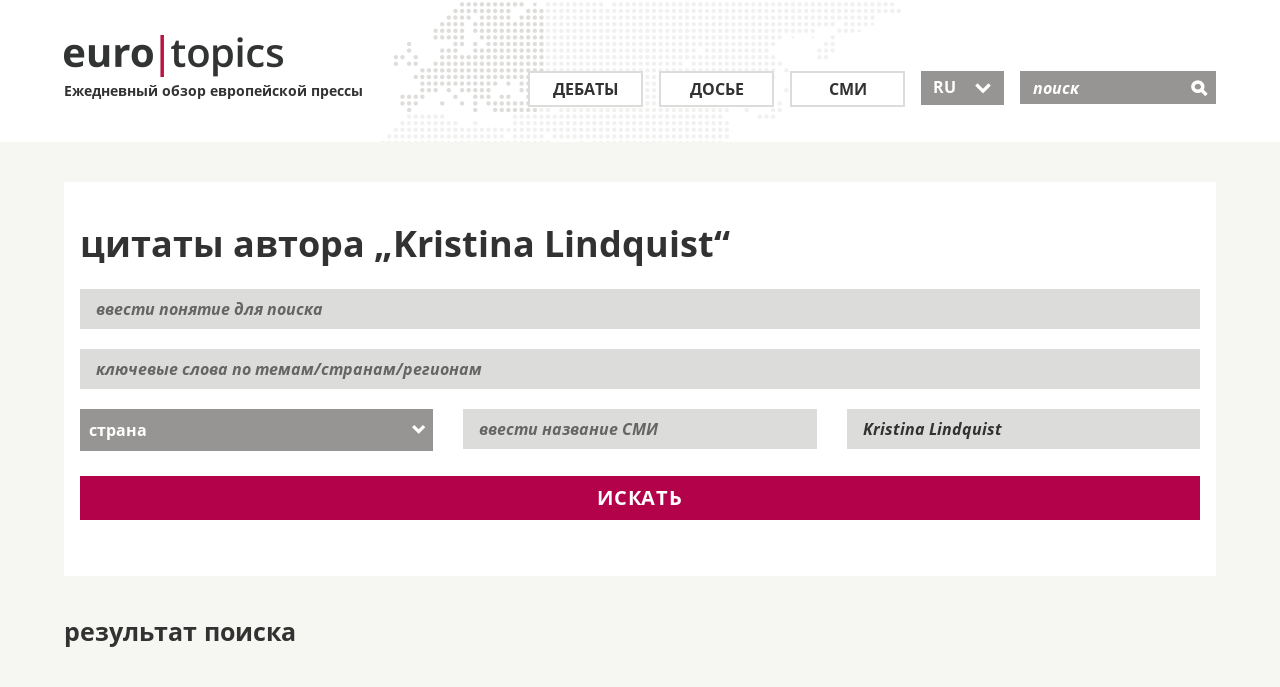

--- FILE ---
content_type: text/html; charset=utf-8
request_url: https://www.eurotopics.net/ru/290395/lindquist-kristina
body_size: 7925
content:
<!DOCTYPE html>
<html lang="ru" dir="ltr">
<head>
<title>цитаты автора &bdquo;Kristina Lindquist&ldquo; | eurotopics.net</title>
<link rel="dns-prefetch" href="https://matomo2.bpb.de">
<meta charset="utf-8" />
<meta name="viewport" content="width=device-width, initial-scale=1.0" />
<meta data-dt="domain-time" data-dt-content="eurtopics-1769150992-d71099ae73b30b4996e3158980fa35a3" />
<meta meta="revisit-after" content="1 day" />
<link rel="manifest" href="/asset-manifest.ru.json">
<meta name="robots" content="all" />
<meta http-equiv="Content-Type" content="text/html; charset=utf-8" />
<link rel="shortcut icon" href="/favicon.ico" type="image/vnd.microsoft.icon" />

<link rel="canonical" href="https://www.eurotopics.net/ru/290395/lindquist-kristina" />
<link rel="alternate" hreflang="de" href="https://www.eurotopics.net/de/290395/lindquist-kristina" />
<link rel="alternate" hreflang="en" href="https://www.eurotopics.net/en/290395/lindquist-kristina" />
<link rel="alternate" hreflang="fr" href="https://www.eurotopics.net/fr/290395/lindquist-kristina" />
<link rel="alternate" hreflang="tr" href="https://www.eurotopics.net/tr/290395/lindquist-kristina" />
<link rel="alternate" hreflang="ru" href="https://www.eurotopics.net/ru/290395/lindquist-kristina" />
<link rel="alternate" type="application/rss+xml" title="eurotopics.net - Ежедневный обзор европейской прессы" href="/export/ru/rss.xml" />
<meta property="og:type" content="article" />
<meta property="og:site_name" content="eurotopics.net" />
<meta property="fb:app_id" content="401401627071363" />
<meta property="og:url" content="https://www.eurotopics.net/ru/290395/lindquist-kristina" />
<meta property="og:title" content="Kristina Lindquist" />
<meta property="og:description" content="цитаты автора &bdquo;Kristina Lindquist&ldquo;" />
<meta name="description" content="цитаты автора &bdquo;Kristina Lindquist&ldquo;" />
<meta property="og:image" content="https://www.eurotopics.net/sites/all/themes/bootstrap_eurotopics/media/images/facebook.jpg?-1769150992" />
<meta property="og:image:url" content="https://www.eurotopics.net/sites/all/themes/bootstrap_eurotopics/media/images/facebook.jpg?-1769150992" />
<meta name="twitter:card" content="summary_large_image" />
<meta name="twitter:image" content="https://www.eurotopics.net/sites/all/themes/bootstrap_eurotopics/media/images/facebook.jpg?-1769150992" />
<meta name="twitter:image:alt" content="Kristina Lindquist" />
<meta property="og:image:width" content="1200" />
<meta property="og:image:height" content="628" />


<!-- HTML5 element support for IE6-8 -->
<!--[if lt IE 9]>
<script src="/cache/html5.js"></script>
<![endif]-->
<script type="text/javascript">
var textOpen    = 'alle aufklappen';
var textClose   = 'alle zuklappen';
</script>
<link type="text/css" rel="stylesheet" href="/sites/default/files/css/css_hfkUWnnW3WSFLxf3eiS8AMnl6xhFDtyHoD3H1N7BKTo.css" media="all" />
    <link rel="preload" href="/sites/all/themes/bootstrap_eurotopics/fonts/open-sans/open-sans-v15-latin_greek_cyrillic_latin-ext_cyrillic-ext_greek-ext-600.woff2" as="font" type="font/woff2" crossorigin>
    <link rel="preload" href="/sites/all/themes/bootstrap_eurotopics/fonts/open-sans/open-sans-v15-latin_greek_cyrillic_latin-ext_cyrillic-ext_greek-ext-regular.woff2" as="font" type="font/woff2" crossorigin>
    <link rel="preload" href="/sites/all/themes/bootstrap_eurotopics/fonts/open-sans/open-sans-v15-latin_greek_cyrillic_latin-ext_cyrillic-ext_greek-ext-700.woff2" as="font" type="font/woff2" crossorigin>
    <link rel="preload" href="/sites/all/themes/bootstrap_eurotopics/fonts/icons/icomoon.woff2" as="font" type="font/woff2" crossorigin>
    
<script defer="defer" src="/sites/default/files/js/js_Pt6OpwTd6jcHLRIjrE-eSPLWMxWDkcyYrPTIrXDSON0.js"></script>
<script defer="defer" src="/sites/default/files/js/js_ZPXYTeSDHDpyia9-iGlDZbhvi0gQEsOM2usDjZ3rv3Y.js"></script>
<script defer="defer" src="/sites/default/files/js/js_lzljvXW_O98rBqSWMwogCpc_mHZKMdtofun4Hu_VbTY.js"></script>
<script defer="defer" src="/sites/default/files/js/js_neJXQIlH_695o61LkFZSkdXyj1WMSYHLBUoxYm1AGy0.js"></script>
<script>window.addEventListener('DOMContentLoaded', function() { jQuery.extend(Drupal.settings, {"basePath":"\/","pathPrefix":"","setHasJsCookie":0,"ajaxPageState":{"theme":"bootstrap_eurotopics","theme_token":"wNj4NJBFyDaNyDKB8T94tCSnxVkwsqlLpJIxChgbhHI","js":{"sites\/all\/themes\/bootstrap\/js\/bootstrap.js":1,"sites\/all\/modules\/jquery_update\/replace\/jquery\/1.12\/jquery.min.js":1,"misc\/jquery-extend-3.4.0.js":1,"misc\/jquery-html-prefilter-3.5.0-backport.js":1,"misc\/jquery.once.js":1,"misc\/drupal.js":1,"sites\/all\/modules\/jquery_update\/js\/jquery_browser.js":1,"sites\/all\/modules\/tree_select\/tree_select_explorer.js":1,"public:\/\/languages\/de_ljbDTsSNwowOk67T2yOlY0IuwAIt_JcZI8G-VKBTTYo.js":1,"sites\/all\/themes\/bootstrap_eurotopics\/js\/jquery-migrate-1.2.1.min.js":1,"sites\/all\/themes\/bootstrap_eurotopics\/js\/jquery-ui-custom.min.js":1,"sites\/all\/themes\/bootstrap_eurotopics\/js\/svg4everybody.js":1,"sites\/all\/themes\/bootstrap_eurotopics\/js\/svg4everybody.legacy.js":1,"sites\/all\/themes\/bootstrap_eurotopics\/js\/jquery.dotdotdot.min.js":1,"sites\/all\/themes\/bootstrap_eurotopics\/bootstrap\/js\/affix-npkzth.min-yui.js":1,"sites\/all\/themes\/bootstrap_eurotopics\/bootstrap\/js\/alert-npkzth.min-yui.js":1,"sites\/all\/themes\/bootstrap_eurotopics\/bootstrap\/js\/button-npkzth.min-yui.js":1,"sites\/all\/themes\/bootstrap_eurotopics\/bootstrap\/js\/collapse-npkzth.min-yui.js":1,"sites\/all\/themes\/bootstrap_eurotopics\/bootstrap\/js\/dropdown-npkzth.min-yui.js":1,"sites\/all\/themes\/bootstrap_eurotopics\/bootstrap\/js\/modal-npkzth.min-yui.js":1,"sites\/all\/themes\/bootstrap_eurotopics\/bootstrap\/js\/tooltip-npkzth.min-yui.js":1,"sites\/all\/themes\/bootstrap_eurotopics\/bootstrap\/js\/popover-npkzth.min-yui.js":1,"sites\/all\/themes\/bootstrap_eurotopics\/bootstrap\/js\/scrollspy-npkzth.min-yui.js":1,"sites\/all\/themes\/bootstrap_eurotopics\/bootstrap\/js\/tab-npkzth.min-yui.js":1,"sites\/all\/themes\/bootstrap_eurotopics\/bootstrap\/js\/transition-npkzth.min-yui.js":1,"sites\/all\/themes\/bootstrap_eurotopics\/js\/jquery.cookie.js":1,"sites\/all\/themes\/bootstrap_eurotopics\/js\/main.min-yui.js":1,"sites\/all\/themes\/bootstrap_eurotopics\/js\/newsletter-banner.js":1},"css":{"sites\/all\/themes\/bootstrap_eurotopics\/css\/styles.minified.css":1}},"bootstrap":{"anchorsFix":1,"anchorsSmoothScrolling":1,"formHasError":1,"popoverEnabled":1,"popoverOptions":{"animation":1,"html":0,"placement":"right","selector":"","trigger":"click","triggerAutoclose":1,"title":"","content":"","delay":0,"container":"body"},"tooltipEnabled":1,"tooltipOptions":{"animation":1,"html":0,"placement":"auto left","selector":"","trigger":"hover focus","delay":0,"container":"body"}}});});</script>
<link rel="manifest"  href="/manifest.json" />
<link rel="mask-icon" href="/safari-pinned-tab.svg" color="#da532c" />
</head>
<body class="html not-front not-logged-in no-sidebars page-node page-node- page-node-290395 node-type-autor" >
<div id="skip-link">
<a href="#main-content" class="element-invisible element-focusable">Direkt zum Inhalt</a>
</div>
<header id="navbar" role="banner" class="navbar container navbar-default" style="background-image: url('/sites/all/themes/bootstrap_eurotopics/media/images/world-map.png');">
<div class="wrapper90">
<div class="navbar-header">
<a class="logo pull-left" href="/ru/" title="Homepage">
<div class="logo-text">
<img src="/sites/all/themes/bootstrap_eurotopics/media/images/logo.png" alt="Homepage" />
<br>
Ежедневный обзор европейской прессы        </div>
</a>

<!-- .btn-navbar is used as the toggle for collapsed navbar content -->
<button type="button" class="navbar-toggle" data-toggle="collapse" data-target=".navbar-collapse">
<span class="sr-only">Toggle navigation</span>
<span class="icon-">&#xe609;</span>
</button>
<!-- .btn-search is used as the toggle for collapsed search field -->
<button type="button" class="search-toggle" data-toggle="collapse" data-target="#mSearch" aria-haspopup="true" aria-expanded="false">
<span class="icon-">&#xe60e;</span>
</button>

</div>
<!-- .header search field / mobile collapse -->
<div class="search-collapse collapse search-collapse-ru" id="mSearch">
<div class="header-search-inner" role="search">
<div class="region region-header">
<div id="block-search-form" class="block block-search">
<div class="block-inner">
<div class="content">
<form action="/ru/141933/search" method="get" id="search-block-form" accept-charset="UTF-8">
<div class="container-inline">
<div class="form-item form-type-textfield form-item-search-block-form">
<label class="screen-reader-text" for="search-input">поиск </label>
<input placeholder="поиск" type="text" id="search-input" name="suchwort" value="" size="15" maxlength="128" class="form-text" />
</div>
<div class="form-actions form-wrapper" id="edit-actions">
<input type="hidden" name="typ" value="1" />
<input type="submit" id="edit-submit" name="submit" value="&#xe60e;" class="form-submit icon-">
</div>
</div>
</form>
</div>
</div>
</div>
</div>
</div>
<!-- /#header-right-inner -->
</div>

<div class="navbar-collapse collapse" id="mNavbar">
<nav class="" aria-label="Main menu">
<ul class="menu nav navbar-nav">
<li class="first leaf leaf_large_ru" role="presentation">
<a class="" href="/ru/3/дебаты" title="Дебаты">Дебаты</a>
</li>
<li class="leaf" role="presentation">
<a class="" href="/ru/4/досье" title="Досье">Досье</a>
</li>
<li class="leaf leaf_small_ru" role="presentation">
<a class="" href="/ru/142186/сми" title="СМИ">СМИ</a>
</li>
<li class="last leaf lang-select lang-select-ru" role="presentation">
<button class="dropdown-toggle ui-selectmenu-button" type="button" id="lang-button" data-toggle="dropdown" aria-haspopup="true" aria-expanded="true">
RU                	   <span class="icon- custom-icon">&#xe604;</span>
</button>

<ul role="listbox" tabindex="0" aria-activedescendant="lang-1" class="dropdown-menu">
<li role="option" id="lang-1">
<a href="/de/290395/lindquist-kristina" hreflang="de">DE</a>
</li>
<li role="option" id="lang-2">
<a href="/en/290395/lindquist-kristina" hreflang="en">EN</a>
</li>
<li role="option" id="lang-3">
<a href="/fr/290395/lindquist-kristina" hreflang="fr">FR</a>
</li>
<li role="option" id="lang-4">
<a href="/tr/290395/lindquist-kristina" hreflang="tr">TR</a>
</li>
<li role="option" id="lang-5">
<a href="/ru/290395/lindquist-kristina" hreflang="ru">RU</a>
</li>
</ul>
</li>
</ul>
</nav>
</div>
</div>
</header>
<div class="full-width">
<div class="main-container container-fluid">

<header role="banner" id="page-header">

</header> <!-- /#page-header -->
<div class="row">


<section class="col-sm-12">
<!--<a id="main-content"></a>-->

<div style="clear:both"></div>
<div class="wrapper90">
<!-- Skip anchor -->
<a id="main-content"></a>

<div class="search-filter-container clearfix">
<h1 class="block-header">цитаты автора &bdquo;Kristina Lindquist&ldquo;</h1>

<form class="form-horizontal" action="/ru/141933/search" name="volltextsuche" id="volltextsuche">
<div class="form-item form-type-textfield form-item-search-block-form">
<label class="element-invisible" for="search-field-1">ввести понятие для поиска</label>
<input placeholder="ввести понятие для поиска" type="text" id="search-field-1" name="suchwort" value="" size="15" maxlength="128" class="form-text">
</div>
<div class="form-item form-type-textfield form-item-search-block-form">
<label class="element-invisible" for="search-field-2">ключевые слова</label>
<input placeholder="ключевые слова по темам/странам/регионам" type="text" id="search-field-2" name="schlagworte" value="" size="15" maxlength="128" class="form-text" onkeyup="mediumAutorAutoselect('schlagworte');" autocomplete="off">
<ul role="listbox" id="schlagworte-pulldown" class="ui-menu ui-widget ui-widget-content ui-corner-bottom" style="display:none;" onmouseout="hidepulldown(this);"></ul>
<input type="hidden" name="schlagworteid" value="290395" />
</div>
<div class="row select-container clearfix">
<div class="form-item form-type-select col-is-4 col-sm-4">
<div class="select-wrapper">
<label for="land" class="select-menu element-hidden"></label>
<select id="land" class="form-control" name="country">
<option value="0" selected="selected" >страна</option><option value="146377">Республика Беларусь</option><option value="146380">Босния и Герцеговина</option><option value="146418">Северная Македония</option><option value="146421">Республика Молдова</option><option value="146436">Саудовская Аравия</option><option value="172883">Палестинские территории</option><option value="190610">Южная Корея</option><option value="146366">Египет</option><option value="146370">Алжир</option><option value="146371">Аргентина</option><option value="146375">Австралия</option><option value="146378">Бельгия</option><option value="146381">Бразилия</option><option value="146382">Болгария</option><option value="146383">Буркина-Фасо</option><option value="146384">Китай</option><option value="146385">Дания</option><option value="146386">Германия</option><option value="146387">Эстония</option><option value="146389">Финляндия</option><option value="146390">Франция</option><option value="146393">Греция</option><option value="146394">Великобритания</option><option value="146396">Ирак</option><option value="146398">Ирландия</option><option value="146400">Израиль</option><option value="146401">Италия</option><option value="146403">Катар</option><option value="146405">Колумбия</option><option value="146407">Хорватия</option><option value="146410">Латвия</option><option value="146411">Ливан</option><option value="146413">Лихтенштейн</option><option value="146414">Литва</option><option value="146415">Люксембург</option><option value="146416">Мальта</option><option value="146417">Марокко</option><option value="146419">Мексика</option><option value="146422">Черногория</option><option value="146424">Нидерланды</option><option value="146429">Австрия</option><option value="146432">Польша</option><option value="146433">Португалия</option><option value="146434">Румыния</option><option value="146435">Россия</option><option value="146437">Швеция</option><option value="146438">Швейцария</option><option value="146439">Сербия</option><option value="146441">Словакия</option><option value="146442">Словения</option><option value="146444">Испания</option><option value="146450">Чехия</option><option value="146451">Турция</option><option value="146453">Украина</option><option value="146454">Венгрия</option><option value="146455">США</option><option value="146460">Кипр</option><option value="149672">Иордания</option><option value="149673">Канада</option><option value="210659">Бенин</option><option value="237249">Нигерия</option><option value="262203">Намибия</option>                                                </select>
</div>
</div>
<div class="form-item form-type-textfield form-item-search-block-form col-is-4 col-sm-4">
<label class="element-invisible" for="medium-id">ввести название СМИ</label>
<input placeholder="ввести название СМИ" type="text" id="medium-id" name="medium" value="" size="15" maxlength="128" class="form-text" onkeyup="mediumAutorAutoselect('medium');" autocomplete="off">
<ul role="listbox" id="medium-pulldown" class="ui-menu ui-widget ui-widget-content ui-corner-bottom" style="display:none;" onmouseout="hidepulldown(this);"></ul>
<input type="hidden" name="mediumid" value="0"  />
</div>
<div class="form-item form-type-textfield form-item-search-block-form col-is-4 col-sm-4">
<label class="element-invisible" for="autor-id">ввести имя автора</label>
<input placeholder="ввести имя автора" type="text" id="autor-id" name="autor" value="Kristina Lindquist" size="15" maxlength="128" class="form-text" onkeyup="mediumAutorAutoselect('autor');" autocomplete="off">
<ul role="listbox" id="autor-pulldown" class="ui-menu ui-widget ui-widget-content ui-corner-bottom" style="display:none;" onmouseout="hidepulldown(this);"></ul>
<input type="hidden" name="autorid" value="290395" />
</div>
</div>


<button type="submit" name="typ" value="1" class="btn search-btn btn-red">искать</button>
<input type="hidden" name="jsh" value="0" />
</form>
</div>
<div class="search-result-container">
<h2>результат поиска</h2>
<div class="search-result-body">                </div></div>
</div>
</div><script type="text/javascript">
window.addEventListener('DOMContentLoaded', function() {
jQuery(document).ready(function($){

var $datepicker = $('.datepicker');
$datepicker.each(function() {
$(this).datepicker({
inline: true,
showOtherMonths: true,
dayNamesMin: ["So", "Mo", "Di", "Mi", "Do", "Fr", "Sa"]

});
});

// adjust the datepicker width to the width of input field.
var $datepickerDropdown = $('.ui-datepicker');
var datepickerResize = function() {
var currentWidth = $datepicker.outerWidth();
$datepickerDropdown.width(currentWidth);
};
// call on panel open, important
$('.ui-datepicker, .datepicker').on('click', function() {
datepickerResize();
});
});

/* German initialisation for the jQuery UI date picker plugin. */
/* Written by Milian Wolff (mail@milianw.de). */
( function( factory ) {
if ( typeof define === "function" && define.amd ) {

// AMD. Register as an anonymous module.
define( [ "../widgets/datepicker" ], factory );
} else {

// Browser globals
factory( jQuery.datepicker );
}
}( function( datepicker ) {


datepicker.regional.de = {
closeText: "Schlie_en",
prevText: "&#x3C;Zur|ck",
nextText: "Vor&#x3E;",
currentText: "Heute",
monthNames: [ "Januar","Februar","März","April","Mai","Juni",
"Juli","August","September","Oktober","November","Dezember" ],
monthNamesShort: [ "Jan","Feb","Mdr","Apr","Mai","Jun",
"Jul","Aug","Sep","Okt","Nov","Dez" ],
dayNames: [ "Sonntag","Montag","Dienstag","Mittwoch","Donnerstag","Freitag","Samstag" ],
dayNamesShort: [ "So","Mo","Di","Mi","Do","Fr","Sa" ],
dayNamesMin: [ "So","Mo","Di","Mi","Do","Fr","Sa" ],
weekHeader: "KW",
dateFormat: "dd.mm.yy",
firstDay: 1,
isRTL: false,
showMonthAfterYear: false,
yearSuffix: "" };
datepicker.setDefaults( datepicker.regional.de );
return datepicker.regional.de;

} ) );

jQuery("#volltextsuche" ).click(function() {
if (openElement!=null) {
openElement.hide();
openElement = null;
}
});
}); // Ende defer

</script>

<script type="text/javascript">
mediumLastValue = '';
openElement = null;

function nachLaden(page) {
ajaxUrl = '/ajax/157695?language=ru';

param = location.search.split('#');
param2 = param[0].split('?');
ajaxUrl += '&paginator='+page+'&'+param2[1];
//alert(param2[1]);
jQuery.get(ajaxUrl, function( dataObject ) {
jQuery("#search-more").replaceWith(dataObject);
});
}

document.forms["volltextsuche"].elements['jsh'].value=1;

function mediumAutorAutoselect(pField) {
mediumUrl = '/ajax/157127?language=ru&'+pField+'=';
textValue = document.forms["volltextsuche"].elements[pField].value;
if (textValue != '') {
if (textValue != mediumLastValue) {
// ID Zuruecksetzen, wenn der Text geaendert wird
document.forms["volltextsuche"].elements[pField+'id'].value = 0;
searchText = textValue;
if (searchText != '') {
/*if (searchText.length >= mediumLastValue.length) {*/
jQuery.get(mediumUrl + searchText, function( dataObject ) {
spanText = '';
//lNr = 0;
for(var key in dataObject){
lNid = dataObject[key]['id'];
spanText += '<li role="option" id="'+pField+'vorschlag'+lNid+'" class="ui-menu-item ui-autoselect" onclick="mediumAutorAutoselectOnclick(\''+pField+'\','+lNid+')">' + dataObject[key]['title'] +'</li>';
}
if (spanText == '') {
jQuery("#"+pField+"-pulldown").html('');
} else {
jQuery("#"+pField+"-pulldown").html(spanText);
}
jQuery("#"+pField+"-pulldown").show();
openElement = jQuery("#"+pField+"-pulldown");
});
//}
mediumLastValue = textValue;
}
} else {
jQuery("#"+pField+"-pulldown").show();
}
} else {
document.forms["volltextsuche"].elements[pField+'id'].value = 0;
jQuery("#"+pField+"-pulldown").hide();
openElement = null;
mediumLastValue = '';
}
}

function mediumAutorAutoselectOnclick(pField,lNid) {
mediumTitel   = jQuery('#'+pField+'vorschlag'+lNid).html();
mediumNid    = lNid;
document.forms["volltextsuche"].elements[pField].value = mediumTitel;
document.forms["volltextsuche"].elements[pField+'id'].value = mediumNid;

jQuery("#"+pField+"-pulldown").hide();
}

function hidepulldown(pElementObject) {
// Hover Autocomplete
pe =jQuery(pElementObject).parent();
if (!pe.is(':hover')) {
if (!jQuery(pElementObject).is(':hover')) {
jQuery(pElementObject).hide();
openElement = null;
}
}
}



</script>          </section>


</div>
</div>
</div>

<footer class="footer">
<div class="follow">
<div class="wrapper90">
<div class="container-fluid">
<div class="row">
<div class="col col-sm-3 col-xs-6">
<div class="bpb">
<span class="titel">Проект осуществляется</span>
<a target="_blank" rel="noopener" href="http://www.bpb.de"><span class="icon-">&#xe611;</span></a>
</div>
</div>
<div class="col col-sm-3 col-xs-6">
<span class="titel">Следите за нами в</span>
<ul class="social-media">
<li class="first leaf">
<a target="_blank" rel="noopener" href="https://www.facebook.com/eurotopics.ru">
<span aria-hidden="true" class="icon-">&#xe610;</span>
<span class="screen-reader-text">Facebook</span>
</a>
</li>
<li class="leaf last">
<a target="_blank" rel="noopener" href="https://twitter.com/eurotopics_ru">
<span aria-hidden="true" class="icon-">&#xe60f;</span>
<span class="screen-reader-text">Twitter</span>
</a>
</li>
</ul>
</div>
<div class="col col-sm-6 col-xs-12">
<div class="subscribe">
<span class="titel">Подписаться на обзор прессы</span>
<p>Будьте в курсе событий, подписывайтесь на наш бесплатный обзор прессы.</p>
<form class="clearfix" action="/ru/148340/рассылка" method="post">
<input type="hidden" name="abo" value="1" />
<input type="hidden" name="texthtml" value="1" />
<input type="hidden" name="repost" value="1" />
<div>
<label for="email-submit-footer" class="screen-reader-text">Подписаться на обзор прессы</label>
<input type="text" name="email" id="email-submit-footer" class="input" placeholder="E-Mail" />
<button type="submit" class="submit btn"><span class="icon-">&#xe600;</span></button>
<input type="hidden" name="abo" value="1" />
</div>
</form>
</div>
</div>
</div>
</div>
</div>
</div>
<div class="footer-menu">
<div class="wrapper90">
<div class="container-fluid">
<nav>
<div class="row clearfix">
<div class="col col-xs-6">	        		            <ul class="menu nav">
<li class="first leaf">
<a title="Дебаты" href="/ru/3/дебаты">Дебаты</a>
</li>
<li class="leaf">
<a title="Досье" href="/ru/4/досье">Досье</a>
</li>
<li class="leaf">
<a title="СМИ" href="/ru/142186/сми">СМИ</a>
</li>
<li class="first leaf">
<a title="Подписка" href="/ru/148340/рассылка">Подписка</a>
</li>
<li class="last leaf">
<a title="RSS" href="/ru/149399/rss">RSS</a>
</li>
</ul>
</div>
<div class="col col-xs-6">
<ul class="menu nav">
<li class="first leaf">
<a title="О проекте euro|topics" href="/ru/149270/ежедневный-обзор-европейской-прессы">О проекте euro|topics</a>
</li>
<li class="first leaf">
<a title="Научно-консультативный совет" href="/ru/142185/научно-консультативный-совет">Научно-консультативный совет</a>
</li>
<li class="first leaf">
<a title="Наши корреспонденты и переводчики" href="/ru/149269/корреспонденты-переводчики-и-комьюнити-менеджеры">Наши корреспонденты и переводчики</a>
</li>
<li class="leaf">
<a title="Контакт" href="/ru/149271/контакт">Контакт</a>
</li>
<li class="leaf">
<a title="Выходные данные" href="/ru/149268/выходные-данные">Выходные данные</a>
</li>
<li class="leaf">
<a title="Конфиденциальность" href="/ru/149268/выходные-данные#datenschutz">Конфиденциальность</a>
</li>	        		            </ul>
</div>
<div class="col col-is-6">
</div>
</div>
</nav>
</div>

</div>
</div>


<div class="newsletter-banner-mobil" style="display:none">
<div class="newsletter-banner-mobil-close"><a href="#" class="newsletter-banner-mobil-close">&nbsp;</a></div>
<div class="newsletter-banner-mobil-background">&nbsp;
</div>
<div class="newsletter-banner-mobil-content">
<div class="newsletter-banner-mobil-content-clickout">
<a href="/ru/148340/рассылка?nb=mobil&nl=ru">подписаться на обзор прессы</a>
</div>
</div>
</div>

<div class="newsletter-banner-desktop" style="display:none">
<div class="newsletter-banner-desktop-close"><a href="#" class="newsletter-banner-desktop-close">&nbsp;</a></div>
<h3 class="h3-newsletter">Следите за дебатами в Европе</h3>
<!--<span class="titel">Presseschau abonnieren:</span>//-->
<p>Подпишитесь на бесплатную рассылку обзора прессы</p>
<form class="clearfix" action="/ru/148340/рассылка?nb=desktop&nl=ru" method="post">
<input name="abo" value="1" type="hidden">
<input name="texthtml" value="1" type="hidden">
<!--<input type="hidden" name="repost" value="1" />//-->
<label for="email-submit" class="element-invisible"></label>
<input name="email" id="email-submit" class="input" placeholder="E-Mail" type="email">
<button type="submit" class="submit btn newsletter-banner-desktop-clickout"><span class="icon-">&#xe600;</span></button>
</form>
</div>

</footer>
<footer class="footer container">
</footer>

<script defer="defer" src="/sites/default/files/js/js_MRdvkC2u4oGsp5wVxBG1pGV5NrCPW3mssHxIn6G9tGE.js"></script>
<!-- Matomo -->
<script type="text/javascript">
  var _paq = _paq || [];
  _paq.push(["setDomains", ["*.eurotopics.net"]]);
  _paq.push(['trackPageView']);
  _paq.push(['enableLinkTracking']);
  _paq.push(["disableCookies"]);
  
  (function() {
    var u="https://matomo2.bpb.de/";
    _paq.push(['setTrackerUrl', u+'matomo.php']);
    _paq.push(['setSiteId', 15]);
    var d=document, g=d.createElement('script'), s=d.getElementsByTagName('script')[0];
    g.type='text/javascript'; g.async=true; g.defer=true; g.src=u+'piwik.js'; s.parentNode.insertBefore(g,s);
  })();
</script>
<noscript><p><img src="https://piwik.bpb.de/piwik.php?idsite=15" style="border:0;" alt="" /></p></noscript>
<!-- End Matomo Code -->
</body>
</html>



